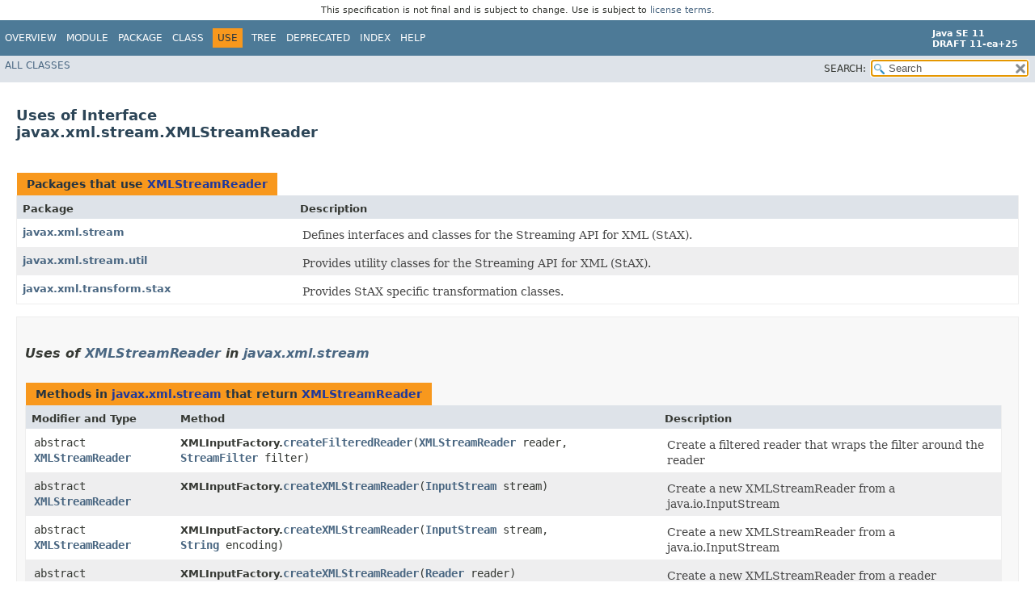

--- FILE ---
content_type: text/html
request_url: https://cr.openjdk.org/~iris/se/11/spec/pfd/java-se-11-pfd-spec/api/java.xml/javax/xml/stream/class-use/XMLStreamReader.html
body_size: 3542
content:
<!DOCTYPE HTML>
<!-- NewPage -->
<html lang="en">
<head>
<!-- Generated by javadoc -->
<title>Uses of Interface javax.xml.stream.XMLStreamReader (Java SE 11 [build 25])</title>
<meta http-equiv="Content-Type" content="text/html; charset=UTF-8">
<link rel="stylesheet" type="text/css" href="../../../../../stylesheet.css" title="Style">
<link rel="stylesheet" type="text/css" href="../../../../../jquery/jquery-ui.css" title="Style">
<script type="text/javascript" src="../../../../../script.js"></script>
<script type="text/javascript" src="../../../../../jquery/jszip/dist/jszip.min.js"></script>
<script type="text/javascript" src="../../../../../jquery/jszip-utils/dist/jszip-utils.min.js"></script>
<!--[if IE]>
<script type="text/javascript" src="../../../../../jquery/jszip-utils/dist/jszip-utils-ie.min.js"></script>
<![endif]-->
<script type="text/javascript" src="../../../../../jquery/jquery-3.3.1.js"></script>
<script type="text/javascript" src="../../../../../jquery/jquery-migrate-3.0.1.js"></script>
<script type="text/javascript" src="../../../../../jquery/jquery-ui.js"></script>
</head>
<body>
<script type="text/javascript"><!--
    try {
        if (location.href.indexOf('is-external=true') == -1) {
            parent.document.title="Uses of Interface javax.xml.stream.XMLStreamReader (Java SE 11 [build 25])";
        }
    }
    catch(err) {
    }
//-->
var pathtoroot = "../../../../../";
var useModuleDirectories = true;
loadScripts(document, 'script');</script>
<noscript>
<div>JavaScript is disabled on your browser.</div>
</noscript>
<header role="banner">
<nav role="navigation">
<div class="fixedNav"><div style="padding: 6px; text-align: center; font-size: 80%; font-family: DejaVu Sans, Arial, Helvetica, sans-serif; font-weight: normal;">This specification is not final and is subject to change. Use is subject to <a href="http://www.oracle.com/technetwork/java/javase/terms/license/java11speclicense.html">license terms</a>.</div>
<!-- ========= START OF TOP NAVBAR ======= -->
<div class="topNav"><a id="navbar.top">
<!--   -->
</a>
<div class="skipNav"><a href="#skip.navbar.top" title="Skip navigation links">Skip navigation links</a></div>
<a id="navbar.top.firstrow">
<!--   -->
</a>
<ul class="navList" title="Navigation">
<li><a href="../../../../../index.html">Overview</a></li>
<li><a href="../../../../module-summary.html">Module</a></li>
<li><a href="../package-summary.html">Package</a></li>
<li><a href="../XMLStreamReader.html" title="interface in javax.xml.stream">Class</a></li>
<li class="navBarCell1Rev">Use</li>
<li><a href="../package-tree.html">Tree</a></li>
<li><a href="../../../../../deprecated-list.html">Deprecated</a></li>
<li><a href="../../../../../index-files/index-1.html">Index</a></li>
<li><a href="../../../../../help-doc.html">Help</a></li>
</ul>
<div class="aboutLanguage"><div style="margin-top: 9px;"><strong>Java SE 11</strong> <br><strong>DRAFT 11-ea+25</strong></div></div>
</div>
<div class="subNav">
<ul class="navList" id="allclasses_navbar_top">
<li><a href="../../../../../allclasses.html">All&nbsp;Classes</a></li>
</ul>
<ul class="navListSearch">
<li><label for="search">SEARCH:</label>
<input type="text" id="search" value="search" disabled="disabled">
<input type="reset" id="reset" value="reset" disabled="disabled">
</li>
</ul>
<div>
<script type="text/javascript"><!--
  allClassesLink = document.getElementById("allclasses_navbar_top");
  if(window==top) {
    allClassesLink.style.display = "block";
  }
  else {
    allClassesLink.style.display = "none";
  }
  //-->
</script>
<noscript>
<div>JavaScript is disabled on your browser.</div>
</noscript>
</div>
<a id="skip.navbar.top">
<!--   -->
</a></div>
<!-- ========= END OF TOP NAVBAR ========= -->
</div>
<div class="navPadding">&nbsp;</div>
<script type="text/javascript"><!--
$('.navPadding').css('padding-top', $('.fixedNav').css("height"));
//-->
</script>
</nav>
</header>
<main role="main">
<div class="header">
<h2 title="Uses of Interface javax.xml.stream.XMLStreamReader" class="title">Uses of Interface<br>javax.xml.stream.XMLStreamReader</h2>
</div>
<div class="classUseContainer">
<ul class="blockList">
<li class="blockList">
<table class="useSummary">
<caption><span>Packages that use <a href="../XMLStreamReader.html" title="interface in javax.xml.stream">XMLStreamReader</a></span><span class="tabEnd">&nbsp;</span></caption>
<tr>
<th class="colFirst" scope="col">Package</th>
<th class="colLast" scope="col">Description</th>
</tr>
<tbody>
<tr class="altColor">
<th class="colFirst" scope="row"><a href="#javax.xml.stream">javax.xml.stream</a></th>
<td class="colLast">
<div class="block">
 Defines interfaces and classes for the Streaming API for XML (StAX).</div>
</td>
</tr>
<tr class="rowColor">
<th class="colFirst" scope="row"><a href="#javax.xml.stream.util">javax.xml.stream.util</a></th>
<td class="colLast">
<div class="block">Provides utility classes for the Streaming API for XML (StAX).</div>
</td>
</tr>
<tr class="altColor">
<th class="colFirst" scope="row"><a href="#javax.xml.transform.stax">javax.xml.transform.stax</a></th>
<td class="colLast">
<div class="block">Provides StAX specific transformation classes.</div>
</td>
</tr>
</tbody>
</table>
</li>
<li class="blockList">
<ul class="blockList">
<li class="blockList">
<section role="region"><a id="javax.xml.stream">
<!--   -->
</a>
<h3>Uses of <a href="../XMLStreamReader.html" title="interface in javax.xml.stream">XMLStreamReader</a> in <a href="../package-summary.html">javax.xml.stream</a></h3>
<table class="useSummary">
<caption><span>Methods in <a href="../package-summary.html">javax.xml.stream</a> that return <a href="../XMLStreamReader.html" title="interface in javax.xml.stream">XMLStreamReader</a></span><span class="tabEnd">&nbsp;</span></caption>
<tr>
<th class="colFirst" scope="col">Modifier and Type</th>
<th class="colSecond" scope="col">Method</th>
<th class="colLast" scope="col">Description</th>
</tr>
<tbody>
<tr class="altColor">
<td class="colFirst"><code>abstract <a href="../XMLStreamReader.html" title="interface in javax.xml.stream">XMLStreamReader</a></code></td>
<th class="colSecond" scope="row"><span class="typeNameLabel">XMLInputFactory.</span><code><span class="memberNameLink"><a href="../XMLInputFactory.html#createFilteredReader(javax.xml.stream.XMLStreamReader,javax.xml.stream.StreamFilter)">createFilteredReader</a></span>&#8203;(<a href="../XMLStreamReader.html" title="interface in javax.xml.stream">XMLStreamReader</a>&nbsp;reader,
                    <a href="../StreamFilter.html" title="interface in javax.xml.stream">StreamFilter</a>&nbsp;filter)</code></th>
<td class="colLast">
<div class="block">Create a filtered reader that wraps the filter around the reader</div>
</td>
</tr>
<tr class="rowColor">
<td class="colFirst"><code>abstract <a href="../XMLStreamReader.html" title="interface in javax.xml.stream">XMLStreamReader</a></code></td>
<th class="colSecond" scope="row"><span class="typeNameLabel">XMLInputFactory.</span><code><span class="memberNameLink"><a href="../XMLInputFactory.html#createXMLStreamReader(java.io.InputStream)">createXMLStreamReader</a></span>&#8203;(<a href="../../../../../java.base/java/io/InputStream.html" title="class in java.io">InputStream</a>&nbsp;stream)</code></th>
<td class="colLast">
<div class="block">Create a new XMLStreamReader from a java.io.InputStream</div>
</td>
</tr>
<tr class="altColor">
<td class="colFirst"><code>abstract <a href="../XMLStreamReader.html" title="interface in javax.xml.stream">XMLStreamReader</a></code></td>
<th class="colSecond" scope="row"><span class="typeNameLabel">XMLInputFactory.</span><code><span class="memberNameLink"><a href="../XMLInputFactory.html#createXMLStreamReader(java.io.InputStream,java.lang.String)">createXMLStreamReader</a></span>&#8203;(<a href="../../../../../java.base/java/io/InputStream.html" title="class in java.io">InputStream</a>&nbsp;stream,
                     <a href="../../../../../java.base/java/lang/String.html" title="class in java.lang">String</a>&nbsp;encoding)</code></th>
<td class="colLast">
<div class="block">Create a new XMLStreamReader from a java.io.InputStream</div>
</td>
</tr>
<tr class="rowColor">
<td class="colFirst"><code>abstract <a href="../XMLStreamReader.html" title="interface in javax.xml.stream">XMLStreamReader</a></code></td>
<th class="colSecond" scope="row"><span class="typeNameLabel">XMLInputFactory.</span><code><span class="memberNameLink"><a href="../XMLInputFactory.html#createXMLStreamReader(java.io.Reader)">createXMLStreamReader</a></span>&#8203;(<a href="../../../../../java.base/java/io/Reader.html" title="class in java.io">Reader</a>&nbsp;reader)</code></th>
<td class="colLast">
<div class="block">Create a new XMLStreamReader from a reader</div>
</td>
</tr>
<tr class="altColor">
<td class="colFirst"><code>abstract <a href="../XMLStreamReader.html" title="interface in javax.xml.stream">XMLStreamReader</a></code></td>
<th class="colSecond" scope="row"><span class="typeNameLabel">XMLInputFactory.</span><code><span class="memberNameLink"><a href="../XMLInputFactory.html#createXMLStreamReader(java.lang.String,java.io.InputStream)">createXMLStreamReader</a></span>&#8203;(<a href="../../../../../java.base/java/lang/String.html" title="class in java.lang">String</a>&nbsp;systemId,
                     <a href="../../../../../java.base/java/io/InputStream.html" title="class in java.io">InputStream</a>&nbsp;stream)</code></th>
<td class="colLast">
<div class="block">Create a new XMLStreamReader from a java.io.InputStream</div>
</td>
</tr>
<tr class="rowColor">
<td class="colFirst"><code>abstract <a href="../XMLStreamReader.html" title="interface in javax.xml.stream">XMLStreamReader</a></code></td>
<th class="colSecond" scope="row"><span class="typeNameLabel">XMLInputFactory.</span><code><span class="memberNameLink"><a href="../XMLInputFactory.html#createXMLStreamReader(java.lang.String,java.io.Reader)">createXMLStreamReader</a></span>&#8203;(<a href="../../../../../java.base/java/lang/String.html" title="class in java.lang">String</a>&nbsp;systemId,
                     <a href="../../../../../java.base/java/io/Reader.html" title="class in java.io">Reader</a>&nbsp;reader)</code></th>
<td class="colLast">
<div class="block">Create a new XMLStreamReader from a java.io.InputStream</div>
</td>
</tr>
<tr class="altColor">
<td class="colFirst"><code>abstract <a href="../XMLStreamReader.html" title="interface in javax.xml.stream">XMLStreamReader</a></code></td>
<th class="colSecond" scope="row"><span class="typeNameLabel">XMLInputFactory.</span><code><span class="memberNameLink"><a href="../XMLInputFactory.html#createXMLStreamReader(javax.xml.transform.Source)">createXMLStreamReader</a></span>&#8203;(<a href="../../transform/Source.html" title="interface in javax.xml.transform">Source</a>&nbsp;source)</code></th>
<td class="colLast">
<div class="block">Create a new XMLStreamReader from a JAXP source.</div>
</td>
</tr>
</tbody>
</table>
<table class="useSummary">
<caption><span>Methods in <a href="../package-summary.html">javax.xml.stream</a> with parameters of type <a href="../XMLStreamReader.html" title="interface in javax.xml.stream">XMLStreamReader</a></span><span class="tabEnd">&nbsp;</span></caption>
<tr>
<th class="colFirst" scope="col">Modifier and Type</th>
<th class="colSecond" scope="col">Method</th>
<th class="colLast" scope="col">Description</th>
</tr>
<tbody>
<tr class="altColor">
<td class="colFirst"><code>boolean</code></td>
<th class="colSecond" scope="row"><span class="typeNameLabel">StreamFilter.</span><code><span class="memberNameLink"><a href="../StreamFilter.html#accept(javax.xml.stream.XMLStreamReader)">accept</a></span>&#8203;(<a href="../XMLStreamReader.html" title="interface in javax.xml.stream">XMLStreamReader</a>&nbsp;reader)</code></th>
<td class="colLast">
<div class="block">Tests whether the current state is part of this stream.</div>
</td>
</tr>
<tr class="rowColor">
<td class="colFirst"><code>abstract <a href="../XMLStreamReader.html" title="interface in javax.xml.stream">XMLStreamReader</a></code></td>
<th class="colSecond" scope="row"><span class="typeNameLabel">XMLInputFactory.</span><code><span class="memberNameLink"><a href="../XMLInputFactory.html#createFilteredReader(javax.xml.stream.XMLStreamReader,javax.xml.stream.StreamFilter)">createFilteredReader</a></span>&#8203;(<a href="../XMLStreamReader.html" title="interface in javax.xml.stream">XMLStreamReader</a>&nbsp;reader,
                    <a href="../StreamFilter.html" title="interface in javax.xml.stream">StreamFilter</a>&nbsp;filter)</code></th>
<td class="colLast">
<div class="block">Create a filtered reader that wraps the filter around the reader</div>
</td>
</tr>
<tr class="altColor">
<td class="colFirst"><code>abstract <a href="../XMLEventReader.html" title="interface in javax.xml.stream">XMLEventReader</a></code></td>
<th class="colSecond" scope="row"><span class="typeNameLabel">XMLInputFactory.</span><code><span class="memberNameLink"><a href="../XMLInputFactory.html#createXMLEventReader(javax.xml.stream.XMLStreamReader)">createXMLEventReader</a></span>&#8203;(<a href="../XMLStreamReader.html" title="interface in javax.xml.stream">XMLStreamReader</a>&nbsp;reader)</code></th>
<td class="colLast">
<div class="block">Create a new XMLEventReader from an XMLStreamReader.</div>
</td>
</tr>
</tbody>
</table>
</section>
</li>
<li class="blockList">
<section role="region"><a id="javax.xml.stream.util">
<!--   -->
</a>
<h3>Uses of <a href="../XMLStreamReader.html" title="interface in javax.xml.stream">XMLStreamReader</a> in <a href="../util/package-summary.html">javax.xml.stream.util</a></h3>
<table class="useSummary">
<caption><span>Classes in <a href="../util/package-summary.html">javax.xml.stream.util</a> that implement <a href="../XMLStreamReader.html" title="interface in javax.xml.stream">XMLStreamReader</a></span><span class="tabEnd">&nbsp;</span></caption>
<tr>
<th class="colFirst" scope="col">Modifier and Type</th>
<th class="colSecond" scope="col">Class</th>
<th class="colLast" scope="col">Description</th>
</tr>
<tbody>
<tr class="altColor">
<td class="colFirst"><code>class&nbsp;</code></td>
<th class="colSecond" scope="row"><code><span class="memberNameLink"><a href="../util/StreamReaderDelegate.html" title="class in javax.xml.stream.util">StreamReaderDelegate</a></span></code></th>
<td class="colLast">
<div class="block">This is the base class for deriving an XMLStreamReader filter

 This class is designed to sit between an XMLStreamReader and an
 application's XMLStreamReader.</div>
</td>
</tr>
</tbody>
</table>
<table class="useSummary">
<caption><span>Methods in <a href="../util/package-summary.html">javax.xml.stream.util</a> that return <a href="../XMLStreamReader.html" title="interface in javax.xml.stream">XMLStreamReader</a></span><span class="tabEnd">&nbsp;</span></caption>
<tr>
<th class="colFirst" scope="col">Modifier and Type</th>
<th class="colSecond" scope="col">Method</th>
<th class="colLast" scope="col">Description</th>
</tr>
<tbody>
<tr class="altColor">
<td class="colFirst"><code><a href="../XMLStreamReader.html" title="interface in javax.xml.stream">XMLStreamReader</a></code></td>
<th class="colSecond" scope="row"><span class="typeNameLabel">StreamReaderDelegate.</span><code><span class="memberNameLink"><a href="../util/StreamReaderDelegate.html#getParent()">getParent</a></span>()</code></th>
<td class="colLast">
<div class="block">Get the parent of this instance.</div>
</td>
</tr>
</tbody>
</table>
<table class="useSummary">
<caption><span>Methods in <a href="../util/package-summary.html">javax.xml.stream.util</a> with parameters of type <a href="../XMLStreamReader.html" title="interface in javax.xml.stream">XMLStreamReader</a></span><span class="tabEnd">&nbsp;</span></caption>
<tr>
<th class="colFirst" scope="col">Modifier and Type</th>
<th class="colSecond" scope="col">Method</th>
<th class="colLast" scope="col">Description</th>
</tr>
<tbody>
<tr class="altColor">
<td class="colFirst"><code><a href="../events/XMLEvent.html" title="interface in javax.xml.stream.events">XMLEvent</a></code></td>
<th class="colSecond" scope="row"><span class="typeNameLabel">XMLEventAllocator.</span><code><span class="memberNameLink"><a href="../util/XMLEventAllocator.html#allocate(javax.xml.stream.XMLStreamReader)">allocate</a></span>&#8203;(<a href="../XMLStreamReader.html" title="interface in javax.xml.stream">XMLStreamReader</a>&nbsp;reader)</code></th>
<td class="colLast">
<div class="block">This method allocates an event given the current
 state of the XMLStreamReader.</div>
</td>
</tr>
<tr class="rowColor">
<td class="colFirst"><code>void</code></td>
<th class="colSecond" scope="row"><span class="typeNameLabel">XMLEventAllocator.</span><code><span class="memberNameLink"><a href="../util/XMLEventAllocator.html#allocate(javax.xml.stream.XMLStreamReader,javax.xml.stream.util.XMLEventConsumer)">allocate</a></span>&#8203;(<a href="../XMLStreamReader.html" title="interface in javax.xml.stream">XMLStreamReader</a>&nbsp;reader,
        <a href="../util/XMLEventConsumer.html" title="interface in javax.xml.stream.util">XMLEventConsumer</a>&nbsp;consumer)</code></th>
<td class="colLast">
<div class="block">This method allocates an event or set of events
 given the current
 state of the XMLStreamReader and adds the event
 or set of events to the
 consumer that was passed in.</div>
</td>
</tr>
<tr class="altColor">
<td class="colFirst"><code>void</code></td>
<th class="colSecond" scope="row"><span class="typeNameLabel">StreamReaderDelegate.</span><code><span class="memberNameLink"><a href="../util/StreamReaderDelegate.html#setParent(javax.xml.stream.XMLStreamReader)">setParent</a></span>&#8203;(<a href="../XMLStreamReader.html" title="interface in javax.xml.stream">XMLStreamReader</a>&nbsp;reader)</code></th>
<td class="colLast">
<div class="block">Set the parent of this instance.</div>
</td>
</tr>
</tbody>
</table>
<table class="useSummary">
<caption><span>Constructors in <a href="../util/package-summary.html">javax.xml.stream.util</a> with parameters of type <a href="../XMLStreamReader.html" title="interface in javax.xml.stream">XMLStreamReader</a></span><span class="tabEnd">&nbsp;</span></caption>
<tr>
<th class="colFirst" scope="col">Constructor</th>
<th class="colLast" scope="col">Description</th>
</tr>
<tbody>
<tr class="altColor">
<th class="colSecond" scope="row"><code><span class="memberNameLink"><a href="../util/StreamReaderDelegate.html#%3Cinit%3E(javax.xml.stream.XMLStreamReader)">StreamReaderDelegate</a></span>&#8203;(<a href="../XMLStreamReader.html" title="interface in javax.xml.stream">XMLStreamReader</a>&nbsp;reader)</code></th>
<td class="colLast">
<div class="block">Construct an filter with the specified parent.</div>
</td>
</tr>
</tbody>
</table>
</section>
</li>
<li class="blockList">
<section role="region"><a id="javax.xml.transform.stax">
<!--   -->
</a>
<h3>Uses of <a href="../XMLStreamReader.html" title="interface in javax.xml.stream">XMLStreamReader</a> in <a href="../../transform/stax/package-summary.html">javax.xml.transform.stax</a></h3>
<table class="useSummary">
<caption><span>Methods in <a href="../../transform/stax/package-summary.html">javax.xml.transform.stax</a> that return <a href="../XMLStreamReader.html" title="interface in javax.xml.stream">XMLStreamReader</a></span><span class="tabEnd">&nbsp;</span></caption>
<tr>
<th class="colFirst" scope="col">Modifier and Type</th>
<th class="colSecond" scope="col">Method</th>
<th class="colLast" scope="col">Description</th>
</tr>
<tbody>
<tr class="altColor">
<td class="colFirst"><code><a href="../XMLStreamReader.html" title="interface in javax.xml.stream">XMLStreamReader</a></code></td>
<th class="colSecond" scope="row"><span class="typeNameLabel">StAXSource.</span><code><span class="memberNameLink"><a href="../../transform/stax/StAXSource.html#getXMLStreamReader()">getXMLStreamReader</a></span>()</code></th>
<td class="colLast">
<div class="block">Get the <code>XMLStreamReader</code> used by this
 <code>StAXSource</code>.</div>
</td>
</tr>
</tbody>
</table>
<table class="useSummary">
<caption><span>Constructors in <a href="../../transform/stax/package-summary.html">javax.xml.transform.stax</a> with parameters of type <a href="../XMLStreamReader.html" title="interface in javax.xml.stream">XMLStreamReader</a></span><span class="tabEnd">&nbsp;</span></caption>
<tr>
<th class="colFirst" scope="col">Constructor</th>
<th class="colLast" scope="col">Description</th>
</tr>
<tbody>
<tr class="altColor">
<th class="colSecond" scope="row"><code><span class="memberNameLink"><a href="../../transform/stax/StAXSource.html#%3Cinit%3E(javax.xml.stream.XMLStreamReader)">StAXSource</a></span>&#8203;(<a href="../XMLStreamReader.html" title="interface in javax.xml.stream">XMLStreamReader</a>&nbsp;xmlStreamReader)</code></th>
<td class="colLast">
<div class="block">Creates a new instance of a <code>StAXSource</code>
 by supplying an <a href="../XMLStreamReader.html" title="interface in javax.xml.stream"><code>XMLStreamReader</code></a>.</div>
</td>
</tr>
</tbody>
</table>
</section>
</li>
</ul>
</li>
</ul>
</div>
</main>
<footer role="contentinfo">
<nav role="navigation">
<!-- ======= START OF BOTTOM NAVBAR ====== -->
<div class="bottomNav"><a id="navbar.bottom">
<!--   -->
</a>
<div class="skipNav"><a href="#skip.navbar.bottom" title="Skip navigation links">Skip navigation links</a></div>
<a id="navbar.bottom.firstrow">
<!--   -->
</a>
<ul class="navList" title="Navigation">
<li><a href="../../../../../index.html">Overview</a></li>
<li><a href="../../../../module-summary.html">Module</a></li>
<li><a href="../package-summary.html">Package</a></li>
<li><a href="../XMLStreamReader.html" title="interface in javax.xml.stream">Class</a></li>
<li class="navBarCell1Rev">Use</li>
<li><a href="../package-tree.html">Tree</a></li>
<li><a href="../../../../../deprecated-list.html">Deprecated</a></li>
<li><a href="../../../../../index-files/index-1.html">Index</a></li>
<li><a href="../../../../../help-doc.html">Help</a></li>
</ul>
<div class="aboutLanguage"><div style="margin-top: 9px;"><strong>Java SE 11</strong> <br><strong>DRAFT 11-ea+25</strong></div></div>
</div>
<div class="subNav">
<ul class="navList" id="allclasses_navbar_bottom">
<li><a href="../../../../../allclasses.html">All&nbsp;Classes</a></li>
</ul>
<div>
<script type="text/javascript"><!--
  allClassesLink = document.getElementById("allclasses_navbar_bottom");
  if(window==top) {
    allClassesLink.style.display = "block";
  }
  else {
    allClassesLink.style.display = "none";
  }
  //-->
</script>
<noscript>
<div>JavaScript is disabled on your browser.</div>
</noscript>
</div>
<a id="skip.navbar.bottom">
<!--   -->
</a></div>
<!-- ======== END OF BOTTOM NAVBAR ======= -->
</nav>
<p class="legalCopy"><small><a href="http://bugreport.java.com/bugreport/">Report a bug or suggest an enhancement</a><br> For further API reference and developer documentation see the <a href="http://www.oracle.com/pls/topic/lookup?ctx=javase10&amp;id=homepage" target="_blank">Java SE Documentation</a>, which contains more detailed, developer-targeted descriptions with conceptual overviews, definitions of terms, workarounds, and working code examples.<br> Java is a trademark or registered trademark of Oracle and/or its affiliates in the US and other countries.<br> <a href="../../../../../../legal/copyright.html">Copyright</a> &copy; 1993, 2018, Oracle and/or its affiliates, 500 Oracle Parkway, Redwood Shores, CA 94065 USA.<br>All rights reserved. Use is subject to <a href="http://www.oracle.com/technetwork/java/javase/terms/license/java11speclicense.html">license terms</a> and the <a href="http://www.oracle.com/technetwork/java/redist-137594.html">documentation redistribution policy</a>. <br><strong>DRAFT 11-ea+25</strong> <!-- Version 11-ea+25 --></small></p>
</footer>
</body>
</html>
